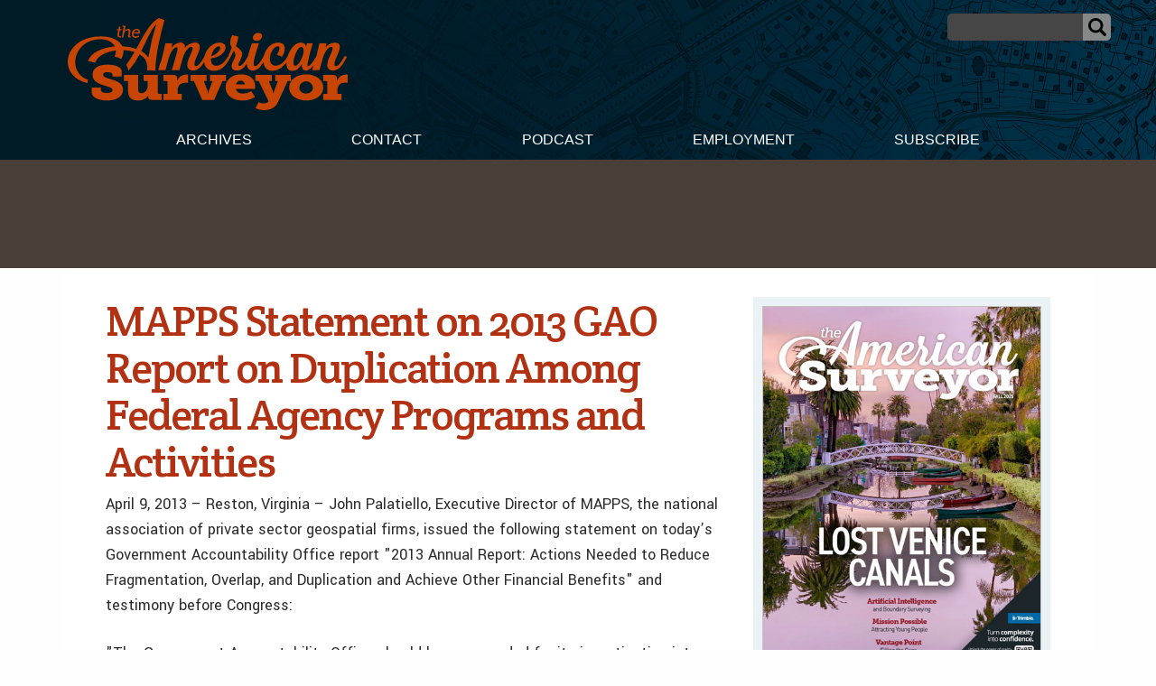

--- FILE ---
content_type: text/html; charset=utf-8
request_url: https://www.google.com/recaptcha/api2/aframe
body_size: 266
content:
<!DOCTYPE HTML><html><head><meta http-equiv="content-type" content="text/html; charset=UTF-8"></head><body><script nonce="Yixk8Ew615Vxoo5xlzCrtw">/** Anti-fraud and anti-abuse applications only. See google.com/recaptcha */ try{var clients={'sodar':'https://pagead2.googlesyndication.com/pagead/sodar?'};window.addEventListener("message",function(a){try{if(a.source===window.parent){var b=JSON.parse(a.data);var c=clients[b['id']];if(c){var d=document.createElement('img');d.src=c+b['params']+'&rc='+(localStorage.getItem("rc::a")?sessionStorage.getItem("rc::b"):"");window.document.body.appendChild(d);sessionStorage.setItem("rc::e",parseInt(sessionStorage.getItem("rc::e")||0)+1);localStorage.setItem("rc::h",'1768841122443');}}}catch(b){}});window.parent.postMessage("_grecaptcha_ready", "*");}catch(b){}</script></body></html>

--- FILE ---
content_type: application/javascript; charset=UTF-8
request_url: https://amerisurv.com/cdn-cgi/challenge-platform/scripts/jsd/main.js
body_size: 10607
content:
window._cf_chl_opt={AKGCx8:'b'};~function(t6,nq,nA,nL,nh,nH,no,nS,na,t1){t6=O,function(D,n,tL,t5,P,v){for(tL={D:206,n:349,P:320,v:431,c:438,x:187,J:384,y:386,g:363,Y:245,N:399},t5=O,P=D();!![];)try{if(v=-parseInt(t5(tL.D))/1*(-parseInt(t5(tL.n))/2)+-parseInt(t5(tL.P))/3*(parseInt(t5(tL.v))/4)+parseInt(t5(tL.c))/5*(-parseInt(t5(tL.x))/6)+-parseInt(t5(tL.J))/7+-parseInt(t5(tL.y))/8+-parseInt(t5(tL.g))/9+-parseInt(t5(tL.Y))/10*(-parseInt(t5(tL.N))/11),v===n)break;else P.push(P.shift())}catch(c){P.push(P.shift())}}(e,587150),nq=this||self,nA=nq[t6(284)],nL=function(PB,Ps,PV,Pf,Pc,t7,n,P,c,x){return PB={D:451,n:317,P:217,v:450,c:295},Ps={D:374,n:200,P:258,v:192,c:381,x:332,J:365,y:374,g:280,Y:387,N:289,C:174,j:209,f:404,V:374,s:307,B:201,W:381,Z:374,I:324,T:447,k:216,U:395,G:314,d:430,X:392,F:340,A:251},PV={D:282,n:256},Pf={D:309,n:310,P:370,v:323,c:209,x:262,J:396,y:234,g:297,Y:209,N:407,C:414,j:297,f:209,V:189,s:440,B:374},Pc={D:332,n:256,P:317,v:300,c:340,x:334,J:213,y:272,g:251,Y:213,N:272,C:272,j:404,f:370,V:430,s:209,B:370,W:273,Z:365,I:274,T:190,k:430,U:209,G:370,d:199,X:277,F:397,A:188,L:374,h:326,H:282,b:374,i:208,o:402,S:213,E:209,a:192,R:370,m:397,z:209,K:447,Q:266,l:274,M:434,e0:209,e1:353,e2:374,e3:209,e4:282,e5:392},t7=t6,n={'ADjvB':t7(PB.D),'hBFmn':function(J,g){return J!==g},'GOIsP':function(J,g){return J<g},'RsowO':t7(PB.n),'xFrZy':function(J,g){return J+g},'sQaYb':function(J,g){return J>g},'vlevL':function(J,g){return J-g},'FFNCp':function(J,g){return J<<g},'zkolT':function(J,g){return g&J},'wsrqs':function(J,g){return J==g},'jWSuv':function(J,g){return J<<g},'FTOlS':function(J,g){return J|g},'aTWSL':function(J,g){return J<<g},'qKTqp':function(J,g){return J==g},'kfwPy':function(J,g){return J-g},'bNgKj':function(J,g){return J<g},'alJzu':function(J,g){return g==J},'zaNAN':function(J,y){return J(y)},'UPASk':function(J,y){return J(y)},'swzrc':function(J,g){return J|g},'zhYxE':function(J,g){return J<<g},'yaajH':function(J,g){return J==g},'axFko':function(J,g){return J<<g},'YQftS':t7(PB.P),'fAxOm':function(J,g){return J*g},'EAwNX':function(J,g){return J==g},'HCvud':function(J,y){return J(y)},'mkoiC':function(J,g){return g!=J},'yiKbs':function(J,g){return g*J},'RuUvo':function(J,g){return J&g},'BUBgU':function(J,g){return g==J},'KQLux':function(J,g){return J&g},'QLaik':function(J,g){return J<g},'LbVYR':function(J,g){return g!=J},'RXiIS':function(J,y){return J(y)}},P=String[t7(PB.v)],c={'h':function(J,Pt){return Pt={D:380,n:340},null==J?'':c.g(J,6,function(y,t8){return t8=O,n[t8(Pt.D)][t8(Pt.n)](y)})},'g':function(J,y,Y,Pv,te,N,C,j,V,s,B,W,Z,I,T,U,G,X,F,A){if(Pv={D:402},te=t7,N={'hdPlM':function(L,H,t9){return t9=O,n[t9(Pv.D)](L,H)}},J==null)return'';for(j={},V={},s='',B=2,W=3,Z=2,I=[],T=0,U=0,G=0;n[te(Pc.D)](G,J[te(Pc.n)]);G+=1)if(te(Pc.P)===n[te(Pc.v)]){if(X=J[te(Pc.c)](G),Object[te(Pc.x)][te(Pc.J)][te(Pc.y)](j,X)||(j[X]=W++,V[X]=!0),F=n[te(Pc.g)](s,X),Object[te(Pc.x)][te(Pc.Y)][te(Pc.N)](j,F))s=F;else{if(Object[te(Pc.x)][te(Pc.Y)][te(Pc.C)](V,s)){if(n[te(Pc.j)](256,s[te(Pc.f)](0))){for(C=0;C<Z;T<<=1,U==n[te(Pc.V)](y,1)?(U=0,I[te(Pc.s)](Y(T)),T=0):U++,C++);for(A=s[te(Pc.B)](0),C=0;8>C;T=n[te(Pc.W)](T,1)|n[te(Pc.Z)](A,1),n[te(Pc.I)](U,y-1)?(U=0,I[te(Pc.s)](Y(T)),T=0):U++,A>>=1,C++);}else{for(A=1,C=0;C<Z;T=n[te(Pc.T)](T,1)|A,U==n[te(Pc.k)](y,1)?(U=0,I[te(Pc.U)](Y(T)),T=0):U++,A=0,C++);for(A=s[te(Pc.G)](0),C=0;16>C;T=n[te(Pc.d)](n[te(Pc.X)](T,1),n[te(Pc.Z)](A,1)),n[te(Pc.F)](U,n[te(Pc.A)](y,1))?(U=0,I[te(Pc.U)](Y(T)),T=0):U++,A>>=1,C++);}B--,0==B&&(B=Math[te(Pc.L)](2,Z),Z++),delete V[s]}else for(A=j[s],C=0;n[te(Pc.h)](C,Z);T=n[te(Pc.W)](T,1)|1.33&A,y-1==U?(U=0,I[te(Pc.U)](Y(T)),T=0):U++,A>>=1,C++);s=(B--,n[te(Pc.H)](0,B)&&(B=Math[te(Pc.b)](2,Z),Z++),j[F]=W++,String(X))}}else return N[te(Pc.i)](B(),null);if(n[te(Pc.o)]('',s)){if(Object[te(Pc.x)][te(Pc.S)][te(Pc.y)](V,s)){if(256>s[te(Pc.B)](0)){for(C=0;C<Z;T<<=1,U==n[te(Pc.V)](y,1)?(U=0,I[te(Pc.E)](n[te(Pc.a)](Y,T)),T=0):U++,C++);for(A=s[te(Pc.R)](0),C=0;8>C;T=1&A|T<<1,n[te(Pc.m)](U,y-1)?(U=0,I[te(Pc.z)](n[te(Pc.K)](Y,T)),T=0):U++,A>>=1,C++);}else{for(A=1,C=0;C<Z;T=n[te(Pc.Q)](T<<1,A),n[te(Pc.l)](U,y-1)?(U=0,I[te(Pc.s)](Y(T)),T=0):U++,A=0,C++);for(A=s[te(Pc.G)](0),C=0;16>C;T=n[te(Pc.M)](T,1)|1.71&A,U==y-1?(U=0,I[te(Pc.e0)](n[te(Pc.a)](Y,T)),T=0):U++,A>>=1,C++);}B--,n[te(Pc.e1)](0,B)&&(B=Math[te(Pc.e2)](2,Z),Z++),delete V[s]}else for(A=j[s],C=0;n[te(Pc.h)](C,Z);T=n[te(Pc.d)](T<<1.87,A&1),U==y-1?(U=0,I[te(Pc.e3)](Y(T)),T=0):U++,A>>=1,C++);B--,B==0&&Z++}for(A=2,C=0;C<Z;T=T<<1|1&A,n[te(Pc.H)](U,y-1)?(U=0,I[te(Pc.U)](Y(T)),T=0):U++,A>>=1,C++);for(;;)if(T<<=1,n[te(Pc.e4)](U,y-1)){I[te(Pc.e0)](Y(T));break}else U++;return I[te(Pc.e5)]('')},'j':function(J,tO){return tO=t7,null==J?'':n[tO(PV.D)]('',J)?null:c.i(J[tO(PV.n)],32768,function(y,Pj,Pg,tn,Y,C){if(Pj={D:430},Pg={D:405},tn=tO,Y={'ROWJw':function(N,C){return N<C},'QdZyn':function(N,C){return N(C)},'xqtuE':function(N,C){return N|C},'JHkAJ':function(N,C,tw){return tw=O,n[tw(Pg.D)](N,C)},'szvyQ':function(N,C){return N==C},'ZGyTo':function(N,C){return N(C)},'WlLdB':function(N,C){return N<C},'VJQbF':function(N,C){return C&N},'jtEvM':function(N,C,tD){return tD=O,n[tD(Pj.D)](N,C)}},tn(Pf.D)!==tn(Pf.n))return J[tn(Pf.P)](y);else{if(256>eJ[tn(Pf.P)](0)){for(Og=0;Y[tn(Pf.v)](OY,ON);OC<<=1,Oj==Of-1?(OV=0,Os[tn(Pf.c)](Y[tn(Pf.x)](OB,OW)),OZ=0):OI++,Op++);for(C=OT[tn(Pf.P)](0),Ok=0;8>OU;Od=Y[tn(Pf.J)](Y[tn(Pf.y)](OX,1),1.19&C),Y[tn(Pf.g)](OF,Oq-1)?(OA=0,OL[tn(Pf.Y)](Y[tn(Pf.N)](Oh,OH)),Ob=0):Ou++,C>>=1,OG++);}else{for(C=1,Oi=0;Y[tn(Pf.C)](Oo,OS);Oa=OR<<1.53|C,Y[tn(Pf.j)](Om,Or-1)?(Oz=0,OK[tn(Pf.f)](OQ(Ol)),OM=0):w0++,C=0,OE++);for(C=w1[tn(Pf.P)](0),w2=0;16>w3;w5=Y[tn(Pf.J)](w6<<1.34,Y[tn(Pf.V)](C,1)),w7==Y[tn(Pf.s)](w8,1)?(w9=0,we[tn(Pf.Y)](wO(ww)),wD=0):wn++,C>>=1,w4++);}On--,0==Ot&&(OP=Ov[tn(Pf.B)](2,Oc),Ox++),delete OJ[Oy]}})},'i':function(J,y,Y,tt,N,C,j,V,s,B,W,Z,I,T,U,G,L,X,F,A){for(tt=t7,N=[],C=4,j=4,V=3,s=[],Z=Y(0),I=y,T=1,B=0;3>B;N[B]=B,B+=1);for(U=0,G=Math[tt(Ps.D)](2,2),W=1;W!=G;)for(X=n[tt(Ps.n)][tt(Ps.P)]('|'),F=0;!![];){switch(X[F++]){case'0':0==I&&(I=y,Z=n[tt(Ps.v)](Y,T++));continue;case'1':U|=n[tt(Ps.c)](n[tt(Ps.x)](0,A)?1:0,W);continue;case'2':I>>=1;continue;case'3':A=n[tt(Ps.J)](Z,I);continue;case'4':W<<=1;continue}break}switch(U){case 0:for(U=0,G=Math[tt(Ps.y)](2,8),W=1;G!=W;A=Z&I,I>>=1,n[tt(Ps.g)](0,I)&&(I=y,Z=Y(T++)),U|=(0<A?1:0)*W,W<<=1);L=n[tt(Ps.Y)](P,U);break;case 1:for(U=0,G=Math[tt(Ps.D)](2,16),W=1;n[tt(Ps.N)](W,G);A=Z&I,I>>=1,0==I&&(I=y,Z=Y(T++)),U|=n[tt(Ps.C)](0<A?1:0,W),W<<=1);L=P(U);break;case 2:return''}for(B=N[3]=L,s[tt(Ps.j)](L);;){if(n[tt(Ps.f)](T,J))return'';for(U=0,G=Math[tt(Ps.V)](2,V),W=1;W!=G;A=n[tt(Ps.s)](Z,I),I>>=1,n[tt(Ps.B)](0,I)&&(I=y,Z=Y(T++)),U|=n[tt(Ps.W)](0<A?1:0,W),W<<=1);switch(L=U){case 0:for(U=0,G=Math[tt(Ps.Z)](2,8),W=1;G!=W;A=n[tt(Ps.I)](Z,I),I>>=1,I==0&&(I=y,Z=n[tt(Ps.T)](Y,T++)),U|=(n[tt(Ps.k)](0,A)?1:0)*W,W<<=1);N[j++]=P(U),L=j-1,C--;break;case 1:for(U=0,G=Math[tt(Ps.V)](2,16),W=1;n[tt(Ps.U)](W,G);A=Z&I,I>>=1,I==0&&(I=y,Z=n[tt(Ps.G)](Y,T++)),U|=(0<A?1:0)*W,W<<=1);N[j++]=P(U),L=n[tt(Ps.d)](j,1),C--;break;case 2:return s[tt(Ps.X)]('')}if(C==0&&(C=Math[tt(Ps.D)](2,V),V++),N[L])L=N[L];else if(j===L)L=B+B[tt(Ps.F)](0);else return null;s[tt(Ps.j)](L),N[j++]=n[tt(Ps.A)](B,L[tt(Ps.F)](0)),C--,B=L,0==C&&(C=Math[tt(Ps.D)](2,V),V++)}}},x={},x[t7(PB.c)]=c.h,x}(),nh={},nh[t6(175)]='o',nh[t6(180)]='s',nh[t6(223)]='u',nh[t6(308)]='z',nh[t6(229)]='n',nh[t6(221)]='I',nh[t6(333)]='b',nH=nh,nq[t6(343)]=function(D,P,x,J,Pu,Pb,Ph,tx,y,Y,N,C,j,V,s){if(Pu={D:171,n:337,P:338,v:225,c:303,x:255,J:362,y:428,g:362,Y:428,N:226,C:394,j:260,f:256,V:337,s:328,B:351,W:220},Pb={D:346,n:236,P:269,v:202,c:256,x:355,J:263,y:401,g:288,Y:246,N:177,C:281,j:301,f:210,V:315,s:319,B:378,W:176,Z:319,I:398,T:301,k:435},Ph={D:334,n:213,P:272,v:209},tx=t6,y={'IcQPh':function(B,W){return B+W},'yKzFV':function(B,W){return B===W},'qKOJU':function(B,W){return B<W},'cHBXq':tx(Pu.D),'FJueB':function(B,W,Z){return B(W,Z)}},y[tx(Pu.n)](null,P)||y[tx(Pu.n)](void 0,P))return J;for(Y=ni(P),D[tx(Pu.P)][tx(Pu.v)]&&(Y=Y[tx(Pu.c)](D[tx(Pu.P)][tx(Pu.v)](P))),Y=D[tx(Pu.x)][tx(Pu.J)]&&D[tx(Pu.y)]?D[tx(Pu.x)][tx(Pu.g)](new D[(tx(Pu.Y))](Y)):function(B,ty,W,U,G,X,F,A,Z){if(ty=tx,W={'uEppx':ty(Pb.D),'BQzUf':function(I,T,U,G,X){return I(T,U,G,X)},'wuAaF':ty(Pb.n)},ty(Pb.P)===ty(Pb.P)){for(B[ty(Pb.v)](),Z=0;Z<B[ty(Pb.c)];B[Z]===B[Z+1]?B[ty(Pb.x)](y[ty(Pb.J)](Z,1),1):Z+=1);return B}else try{return U=j[ty(Pb.y)](W[ty(Pb.g)]),U[ty(Pb.Y)]=ty(Pb.N),U[ty(Pb.C)]='-1',g[ty(Pb.j)][ty(Pb.f)](U),G=U[ty(Pb.V)],X={},X=W[ty(Pb.s)](V,G,G,'',X),X=s(G,G[ty(Pb.B)]||G[ty(Pb.W)],'n.',X),X=W[ty(Pb.Z)](B,G,U[W[ty(Pb.I)]],'d.',X),W[ty(Pb.T)][ty(Pb.k)](U),F={},F.r=X,F.e=null,F}catch(L){return A={},A.r={},A.e=L,A}}(Y),N='nAsAaAb'.split('A'),N=N[tx(Pu.N)][tx(Pu.C)](N),C=0;y[tx(Pu.j)](C,Y[tx(Pu.f)]);j=Y[C],V=nu(D,P,j),N(V)?(s=y[tx(Pu.V)]('s',V)&&!D[tx(Pu.s)](P[j]),y[tx(Pu.B)]===x+j?y[tx(Pu.W)](g,x+j,V):s||g(x+j,P[j])):g(x+j,V),C++);return J;function g(B,W,tJ){tJ=tx,Object[tJ(Ph.D)][tJ(Ph.n)][tJ(Ph.P)](J,W)||(J[W]=[]),J[W][tJ(Ph.v)](B)}},no=t6(448)[t6(258)](';'),nS=no[t6(226)][t6(394)](no),nq[t6(313)]=function(n,P,PE,tg,v,x,J,y,g,Y){for(PE={D:329,n:347,P:224,v:329,c:256,x:367,J:209,y:327},tg=t6,v={},v[tg(PE.D)]=function(N,C){return N<C},v[tg(PE.n)]=function(N,C){return C===N},x=v,J=Object[tg(PE.P)](P),y=0;x[tg(PE.v)](y,J[tg(PE.c)]);y++)if(g=J[y],'f'===g&&(g='N'),n[g]){for(Y=0;Y<P[J[y]][tg(PE.c)];x[tg(PE.n)](-1,n[g][tg(PE.x)](P[J[y]][Y]))&&(nS(P[J[y]][Y])||n[g][tg(PE.J)]('o.'+P[J[y]][Y])),Y++);}else n[g]=P[J[y]][tg(PE.y)](function(N){return'o.'+N})},na=null,t1=t0(),t3();function t3(c3,c2,c0,tX,D,n,P,v,c){if(c3={D:232,n:409,P:278,v:203,c:318,x:322,J:293,y:276,g:350,Y:451,N:340,C:276,j:413,f:383,V:291,s:252,B:285},c2={D:293,n:287,P:285,v:321},c0={D:426,n:239,P:211,v:418,c:334,x:213,J:272,y:391,g:370,Y:209,N:368,C:209,j:241,f:449,V:357,s:292,B:370,W:219,Z:379,I:452,T:374,k:304,U:243,G:209,d:241},tX=t6,D={'RbqfZ':function(J,g){return J>g},'QuYyr':function(J,g){return J<<g},'SQZLT':function(x,J){return x(J)},'MMQcI':function(J,g){return J<g},'CQjpx':function(J,g){return J|g},'FRuvQ':function(J,g){return J<<g},'IbguP':function(J,g){return J<<g},'hawZR':function(J,g){return g&J},'riwpM':function(J,g){return J==g},'wNJbv':function(J,g){return J&g},'OOqmz':function(J,g){return J-g},'wDOiU':function(x){return x()},'BJmHV':function(J,g){return g!==J},'sklSq':tX(c3.D),'pQtLn':function(x){return x()},'gKkWL':function(J,g){return J!==g},'VjNVc':tX(c3.n),'hoSzS':tX(c3.P),'ctZDS':function(J,g){return g!==J},'XZkJE':tX(c3.v)},n=nq[tX(c3.c)],!n)return;if(!nl())return;if(P=![],v=function(tF,J){if(tF=tX,!P){if(P=!![],!D[tF(c0.D)](nl)){if(D[tF(c0.n)](tF(c0.P),tF(c0.v)))return;else{if(eS[tF(c0.c)][tF(c0.x)][tF(c0.J)](eE,ea)){if(D[tF(c0.y)](256,wg[tF(c0.g)](0))){for(DN=0;Dp<DC;Df<<=1,Ds-1==DV?(DB=0,DW[tF(c0.Y)](DZ(DI)),DT=0):Dk++,Dj++);for(J=DU[tF(c0.g)](0),DG=0;8>Dd;DF=D[tF(c0.N)](Dq,1)|J&1.25,DL-1==DA?(Dh=0,DH[tF(c0.C)](D[tF(c0.j)](Db,Du)),Di=0):Do++,J>>=1,DX++);}else{for(J=1,DS=0;D[tF(c0.f)](DE,Da);Dm=D[tF(c0.V)](D[tF(c0.s)](Dr,1),J),Dz==DK-1?(DQ=0,Dl[tF(c0.C)](DM(n0)),n1=0):n2++,J=0,DR++);for(J=n3[tF(c0.B)](0),n4=0;16>n5;n7=D[tF(c0.W)](n8,1)|D[tF(c0.Z)](J,1),ne-1==n9?(nO=0,nw[tF(c0.C)](nD(nn)),nt=0):nP++,J>>=1,n6++);}DP--,D[tF(c0.I)](0,Dv)&&(Dc=Dx[tF(c0.T)](2,DJ),Dy++),delete Dg[DY]}else for(J=Or[Oz],OK=0;OQ<Ol;w0=D[tF(c0.W)](w1,1)|D[tF(c0.k)](J,1),w2==D[tF(c0.U)](w3,1)?(w4=0,w5[tF(c0.G)](D[tF(c0.j)](w6,w7)),w8=0):w9++,J>>=1,OM++);wx=(we--,0==wO&&(ww=wD[tF(c0.T)](2,wn),wt++),wP[wv]=wc++,D[tF(c0.d)](wJ,wy))}}D[tF(c0.d)](nR,function(J){t4(n,J)})}},D[tX(c3.x)](nA[tX(c3.J)],tX(c3.D)))v();else if(nq[tX(c3.y)]){if(D[tX(c3.x)](tX(c3.n),D[tX(c3.g)]))return tX(c3.Y)[tX(c3.N)](n);else nA[tX(c3.C)](D[tX(c3.j)],v)}else D[tX(c3.f)](D[tX(c3.V)],tX(c3.s))?(c=nA[tX(c3.B)]||function(){},nA[tX(c3.B)]=function(tq){tq=tX,c(),nA[tq(c2.D)]!==D[tq(c2.n)]&&(nA[tq(c2.P)]=c,D[tq(c2.v)](v))}):v=c[x]}function nl(vC,tW,n,P,v,c,x){return vC={D:433,n:437,P:389},tW=t6,n={},n[tW(vC.D)]=function(J,g){return J-g},P=n,v=3600,c=nQ(),x=Math[tW(vC.n)](Date[tW(vC.P)]()/1e3),P[tW(vC.D)](x,c)>v?![]:!![]}function O(w,D,n,t){return w=w-171,n=e(),t=n[w],t}function t0(vd,tG){return vd={D:257},tG=t6,crypto&&crypto[tG(vd.D)]?crypto[tG(vd.D)]():''}function nM(D,n,vG,vU,vk,vI,tZ,P,v,c,x){vG={D:182,n:441,P:173,v:233,c:427,x:330,J:318,y:218,g:325,Y:242,N:369,C:348,j:390,f:198,V:254,s:376,B:299,W:372,Z:182,I:354,T:445,k:429,U:185,G:275,d:185,X:372,F:446,A:295,L:249},vU={D:423,n:215},vk={D:267,n:422,P:419,v:261,c:250,x:364,J:238,y:240,g:410,Y:406,N:443,C:261,j:182,f:354},vI={D:422},tZ=t6,P={'utePw':tZ(vG.D),'kKBuV':function(J,g){return J>=g},'oJuOi':function(J,g){return J<g},'xOZOY':function(J,g){return J!==g},'NorrB':tZ(vG.n),'FaivB':function(J,y){return J(y)},'iutWy':function(J,y){return J(y)},'YPMHQ':tZ(vG.P),'oHtSM':tZ(vG.v),'jvvNx':function(J,g){return J+g},'WLrqz':function(J,g){return J+g},'vmaUz':tZ(vG.c),'tHvnA':tZ(vG.x)},v=nq[tZ(vG.J)],console[tZ(vG.y)](nq[tZ(vG.g)]),c=new nq[(tZ(vG.Y))](),c[tZ(vG.N)](P[tZ(vG.C)],P[tZ(vG.j)](P[tZ(vG.j)](P[tZ(vG.f)](P[tZ(vG.V)],nq[tZ(vG.g)][tZ(vG.s)]),P[tZ(vG.B)]),v.r)),v[tZ(vG.W)]&&(c[tZ(vG.Z)]=5e3,c[tZ(vG.I)]=function(tI){tI=tZ,n(P[tI(vI.D)])}),c[tZ(vG.T)]=function(tT,J,y,vT){(tT=tZ,J={},J[tT(vk.D)]=P[tT(vk.n)],y=J,P[tT(vk.P)](c[tT(vk.v)],200)&&P[tT(vk.c)](c[tT(vk.v)],300))?n(tT(vk.x)):P[tT(vk.J)](tT(vk.y),P[tT(vk.g)])?P[tT(vk.Y)](n,tT(vk.N)+c[tT(vk.C)]):(vT={D:267},v[tT(vk.j)]=5e3,c[tT(vk.f)]=function(tk){tk=tT,J(y[tk(vT.D)])})},c[tZ(vG.k)]=function(tU){tU=tZ,P[tU(vU.D)](n,P[tU(vU.n)])},x={'t':nQ(),'lhr':nA[tZ(vG.U)]&&nA[tZ(vG.U)][tZ(vG.G)]?nA[tZ(vG.d)][tZ(vG.G)]:'','api':v[tZ(vG.X)]?!![]:![],'c':nr(),'payload':D},c[tZ(vG.F)](nL[tZ(vG.A)](JSON[tZ(vG.L)](x)))}function ni(n,PX,tc,P,v,c){for(PX={D:416,n:416,P:303,v:224,c:222},tc=t6,P={},P[tc(PX.D)]=function(J,g){return g!==J},v=P,c=[];v[tc(PX.n)](null,n);c=c[tc(PX.P)](Object[tc(PX.v)](n)),n=Object[tc(PX.c)](n));return c}function nm(vD,tC,D,n){return vD={D:318,n:229},tC=t6,D=nq[tC(vD.D)],!D?null:(n=D.i,typeof n!==tC(vD.n)||n<30)?null:n}function nR(D,vw,vO,tN,n,P){vw={D:227,n:408,P:366,v:385,c:385,x:191},vO={D:412,n:442,P:228,v:366,c:334,x:213,J:272,y:370,g:270,Y:264,N:420,C:209,j:370,f:356,V:294,s:183,B:444,W:312,Z:209,I:264,T:374,k:286,U:425,G:209},tN=t6,n={'jOGUG':function(v,c){return v<c},'jwNfz':function(v,c){return c==v},'rRHFm':function(v,c){return v-c},'irkgL':function(v,c){return v>c},'NtxPQ':function(v,c){return c|v},'PtJSP':function(v,c){return v<<c},'jPhrD':function(v,c){return v(c)},'tTuvR':function(v,c){return v&c},'dRoSy':function(v,c){return c&v},'yADOI':function(v,c){return v-c},'zGfEJ':function(v,c){return c===v},'DPiPP':tN(vw.D),'gIAYd':function(v){return v()},'BYLsG':function(v,c,x){return v(c,x)},'frPlN':tN(vw.n)},P=n[tN(vw.P)](nE),n[tN(vw.v)](nM,P.r,function(v,tp){if(tp=tN,tp(vO.D)===tp(vO.D))n[tp(vO.n)](typeof D,n[tp(vO.P)])&&D(v),n[tp(vO.v)](nz);else{if(eR[tp(vO.c)][tp(vO.x)][tp(vO.J)](em,er)){if(256>wf[tp(vO.y)](0)){for(Dd=0;n[tp(vO.g)](DX,DF);DA<<=1,n[tp(vO.Y)](DL,n[tp(vO.N)](Dh,1))?(DH=0,Db[tp(vO.C)](Du(Di)),Do=0):DS++,Dq++);for(DE=Da[tp(vO.j)](0),DR=0;n[tp(vO.f)](8,Dm);Dz=n[tp(vO.V)](DK<<1.69,DQ&1.56),Dl==DM-1?(n0=0,n1[tp(vO.C)](n2(n3)),n4=0):n5++,n6>>=1,Dr++);}else{for(n7=1,n8=0;n9<ne;nw=n[tp(vO.s)](nD,1)|nn,nP-1==nt?(nv=0,nc[tp(vO.C)](n[tp(vO.B)](nx,nJ)),ny=0):ng++,nY=0,nO++);for(nN=np[tp(vO.y)](0),nC=0;16>nj;nV=ns<<1|n[tp(vO.W)](nB,1),nW==nZ-1?(nI=0,nT[tp(vO.Z)](nk(nU)),nG=0):nd++,nX>>=1,nf++);}DB--,n[tp(vO.I)](0,DW)&&(DZ=DI[tp(vO.T)](2,DT),Dk++),delete DU[DG]}else for(w6=w7[w8],w9=0;we<wO;wD=n[tp(vO.V)](wn<<1.31,n[tp(vO.k)](wt,1)),wP==n[tp(vO.U)](wv,1)?(wc=0,wx[tp(vO.G)](wJ(wy)),wg=0):wY++,wN>>=1,ww++);wp--,0==wC&&wj++}}),P.e&&n[tN(vw.c)](t2,n[tN(vw.x)],P.e)}function nE(PQ,tY,v,c,x,J,y,g,f,V,s,B,Y,C,j){c=(PQ={D:388,n:268,P:195,v:344,c:336,x:403,J:378,y:316,g:236,Y:186,N:373,C:336,j:212,f:265,V:224,s:256,B:388,W:256,Z:367,I:209,T:268,k:327,U:401,G:346,d:246,X:177,F:281,A:301,L:210,h:315,H:403,b:176,i:316,o:301,S:435,E:296,a:258,R:195,m:229,z:318},tY=t6,v={},v[tY(PQ.D)]=function(N,C){return C===N},v[tY(PQ.n)]=function(N,C){return N+C},v[tY(PQ.P)]=function(N,C){return C!==N},v[tY(PQ.v)]=function(N,C){return N<C},v[tY(PQ.c)]=function(N,C){return N===C},v[tY(PQ.x)]=tY(PQ.J),v[tY(PQ.y)]=tY(PQ.g),v[tY(PQ.Y)]=tY(PQ.N),v);try{if(c[tY(PQ.C)](tY(PQ.j),tY(PQ.f))){for(C=j[tY(PQ.V)](f),j=0;j<C[tY(PQ.s)];j++)if(f=C[j],c[tY(PQ.B)]('f',f)&&(f='N'),j[f]){for(V=0;V<X[C[j]][tY(PQ.W)];c[tY(PQ.D)](-1,F[f][tY(PQ.Z)](A[C[j]][V]))&&(L(h[C[j]][V])||H[f][tY(PQ.I)](c[tY(PQ.T)]('o.',b[C[j]][V]))),V++);}else i[f]=o[C[j]][tY(PQ.k)](function(z){return'o.'+z})}else return x=nA[tY(PQ.U)](tY(PQ.G)),x[tY(PQ.d)]=tY(PQ.X),x[tY(PQ.F)]='-1',nA[tY(PQ.A)][tY(PQ.L)](x),J=x[tY(PQ.h)],y={},y=pRIb1(J,J,'',y),y=pRIb1(J,J[c[tY(PQ.H)]]||J[tY(PQ.b)],'n.',y),y=pRIb1(J,x[c[tY(PQ.i)]],'d.',y),nA[tY(PQ.o)][tY(PQ.S)](x),g={},g.r=y,g.e=null,g}catch(C){if(tY(PQ.N)!==c[tY(PQ.Y)]){for(f=tY(PQ.E)[tY(PQ.a)]('|'),V=0;!![];){switch(f[V++]){case'0':if(c[tY(PQ.R)](typeof B,tY(PQ.m))||c[tY(PQ.v)](B,30))return null;continue;case'1':s=g[tY(PQ.z)];continue;case'2':B=s.i;continue;case'3':return B;case'4':if(!s)return null;continue}break}}else return Y={},Y.r={},Y.e=C,Y}}function t4(P,v,c6,tA,c,x,J){if(c6={D:196,n:364,P:360,v:372,c:345,x:207,J:408,y:306,g:415,Y:248,N:335,C:421,j:231,f:415,V:339,s:244,B:231,W:237,Z:197},tA=t6,c={'hdFPo':function(y,g,Y){return y(g,Y)},'xuRUU':tA(c6.D),'QwEAr':function(g,Y){return Y===g},'gtVVV':tA(c6.n),'irRFI':tA(c6.P)},!P[tA(c6.v)]){if(c[tA(c6.c)]===tA(c6.D))return;else c[tA(c6.x)](P,tA(c6.J),v.e)}c[tA(c6.y)](v,c[tA(c6.g)])?(x={},x[tA(c6.Y)]=c[tA(c6.N)],x[tA(c6.C)]=P.r,x[tA(c6.j)]=c[tA(c6.f)],nq[tA(c6.V)][tA(c6.s)](x,'*')):(J={},J[tA(c6.Y)]=c[tA(c6.N)],J[tA(c6.C)]=P.r,J[tA(c6.B)]=tA(c6.W),J[tA(c6.Z)]=v,nq[tA(c6.V)][tA(c6.s)](J,'*'))}function t2(v,c,vL,td,x,J,y,g,Y,N,C,j,f,V,s){if(vL={D:341,n:181,P:411,v:359,c:400,x:230,J:214,y:258,g:318,Y:182,N:242,C:290,j:325,f:279,V:279,s:439,B:439,W:184,Z:453,I:371,T:369,k:233,U:298,G:302,d:248,X:305,F:446,A:295,L:354,h:194,H:393,b:427,i:376,o:193,S:235},td=t6,x={'rvQky':function(B,W){return B(W)},'gOteM':td(vL.D),'EovvQ':function(B,W){return B+W},'jqHve':function(B,W){return B+W}},!x[td(vL.n)](nK,0))return td(vL.P)===td(vL.v)?void 0:![];y=(J={},J[td(vL.c)]=v,J[td(vL.x)]=c,J);try{for(g=td(vL.J)[td(vL.y)]('|'),Y=0;!![];){switch(g[Y++]){case'0':N=nq[td(vL.g)];continue;case'1':C[td(vL.Y)]=2500;continue;case'2':C=new nq[(td(vL.N))]();continue;case'3':f=(j={},j[td(vL.C)]=nq[td(vL.j)][td(vL.C)],j[td(vL.f)]=nq[td(vL.j)][td(vL.V)],j[td(vL.s)]=nq[td(vL.j)][td(vL.B)],j[td(vL.W)]=nq[td(vL.j)][td(vL.Z)],j[td(vL.I)]=t1,j);continue;case'4':C[td(vL.T)](td(vL.k),s);continue;case'5':V={},V[td(vL.U)]=y,V[td(vL.G)]=f,V[td(vL.d)]=x[td(vL.X)],C[td(vL.F)](nL[td(vL.A)](V));continue;case'6':C[td(vL.L)]=function(){};continue;case'7':s=x[td(vL.h)](x[td(vL.H)](td(vL.b),nq[td(vL.j)][td(vL.i)])+td(vL.o),N.r)+td(vL.S);continue}break}}catch(W){}}function e(c7){return c7='LbVYR,xqtuE,qKTqp,wuAaF,11WSGVBr,AdeF3,createElement,hBFmn,xfZEP,sQaYb,axFko,FaivB,ZGyTo,error on cf_chl_props,gctsD,NorrB,hbOlz,jSEFe,hoSzS,WlLdB,gtVVV,SoYnH,nYAfu,Qbwjy,kKBuV,rRHFm,sid,utePw,iutWy,CmrGo,yADOI,wDOiU,/cdn-cgi/challenge-platform/h/,Set,onerror,vlevL,10232QEqqkc,JkwTg,jklAJ,zhYxE,removeChild,TJjoX,floor,3065WMbWUh,LRmiB4,jtEvM,aASSm,zGfEJ,http-code:,jPhrD,onload,send,UPASk,_cf_chl_opt;JJgc4;PJAn2;kJOnV9;IWJi4;OHeaY1;DqMg0;FKmRv9;LpvFx1;cAdz2;PqBHf2;nFZCC5;ddwW5;pRIb1;rxvNi8;RrrrA2;erHi9,MMQcI,fromCharCode,dMn6qkzcJN$+4j79gILCD1mYSQlhZaRXGPt-A2V05rFbfToUev3KuBspOxyEiHWw8,riwpM,aUjz8,d.cookie,fGsxI,xhr-error,yiKbs,object,navigator,display: none,VXzno,bKSff,string,rvQky,timeout,PtJSP,pkLOA2,location,gkEXR,10770yTBKis,kfwPy,VJQbF,jWSuv,frPlN,zaNAN,/b/ov1/0.8305770905302554:1768839221:3PDz6bDfmpzbrP5l65C0aEURnAr_T-vdmzdlFPhQK8o/,EovvQ,DaSWr,BgbYe,detail,WLrqz,FTOlS,YQftS,BUBgU,sort,jvHqO,oZLIq,isArray,1AEPJGv,hdFPo,hdPlM,push,appendChild,ywGTv,DgnzX,hasOwnProperty,0|7|2|4|1|6|3|5,YPMHQ,QLaik,3|2|0|1|4,log,IbguP,FJueB,bigint,getPrototypeOf,undefined,keys,getOwnPropertyNames,includes,function,DPiPP,number,TYlZ6,event,loading,POST,JHkAJ,/invisible/jsd,contentDocument,error,xOZOY,BJmHV,iUmoP,SQZLT,XMLHttpRequest,OOqmz,postMessage,30323330YFwURn,style,hPWnu,source,stringify,oJuOi,xFrZy,CyoOk,random,vmaUz,Array,length,randomUUID,split,Function,qKOJU,status,QdZyn,IcQPh,jwNfz,fPYuD,swzrc,dCLDh,ecyMS,RZlgG,jOGUG,[native code],call,FFNCp,wsrqs,href,addEventListener,aTWSL,DOMContentLoaded,SSTpq3,EAwNX,tabIndex,alJzu,4|7|0|10|6|9|1|5|3|8|2,document,onreadystatechange,dRoSy,sklSq,uEppx,mkoiC,CnwA5,XZkJE,FRuvQ,readyState,NtxPQ,grsqfB,1|4|2|0|3,szvyQ,errorInfoObject,tHvnA,RsowO,body,chctx,concat,wNJbv,gOteM,QwEAr,RuUvo,symbol,gQGrj,LEVWk,BRJxB,tTuvR,rxvNi8,RXiIS,contentWindow,PNSsm,wZMig,__CF$cv$params,BQzUf,321sAwIGM,pQtLn,gKkWL,ROWJw,KQLux,_cf_chl_opt,bNgKj,map,isNaN,sLole,/jsd/oneshot/d251aa49a8a3/0.8305770905302554:1768839221:3PDz6bDfmpzbrP5l65C0aEURnAr_T-vdmzdlFPhQK8o/,jpmsL,GOIsP,boolean,prototype,irRFI,nZYBa,yKzFV,Object,parent,charAt,jsd,catch,pRIb1,daUdr,xuRUU,iframe,OvLxE,oHtSM,964674glfGaS,VjNVc,cHBXq,4|8|2|0|3|9|7|1|5|6,yaajH,ontimeout,splice,irkgL,CQjpx,wLrLw,OdnKR,cloudflare-invisible,qRFGZ,from,1248714DNpsIB,success,zkolT,gIAYd,indexOf,QuYyr,open,charCodeAt,JBxy9,api,cgmXK,pow,toString,AKGCx8,Twduh,clientInformation,hawZR,ADjvB,fAxOm,NveON,ctZDS,2818543ZWeaZG,BYLsG,8096672fbizJQ,HCvud,EAURS,now,jvvNx,RbqfZ,join,jqHve,bind'.split(','),e=function(){return c7},e()}function nz(vg,vy,tf,D,n){if(vg={D:382,n:424,P:172},vy={D:378,n:176,P:417,v:382,c:361,x:283,J:258,y:281,g:236,Y:401,N:346,C:432,j:358,f:204,V:315,s:246,B:177,W:301,Z:435,I:301,T:210},tf=t6,D={'nYAfu':function(P,v){return v!==P},'qRFGZ':tf(vg.D),'CmrGo':function(P){return P()},'fGsxI':function(P,v){return P===v}},n=D[tf(vg.n)](nm),D[tf(vg.P)](n,null))return;na=(na&&clearTimeout(na),setTimeout(function(tV,P,c,x,J,y,g,Y){if(tV=tf,P={'JkwTg':function(v,c,x,J,y){return v(c,x,J,y)},'wLrLw':tV(vy.D),'oZLIq':tV(vy.n)},D[tV(vy.P)](tV(vy.v),D[tV(vy.c)])){for(c=tV(vy.x)[tV(vy.J)]('|'),x=0;!![];){switch(c[x++]){case'0':y[tV(vy.y)]='-1';continue;case'1':Y=g(g,g,'',Y);continue;case'2':return J={},J.r=Y,J.e=null,J;case'3':Y=N(g,y[tV(vy.g)],'d.',Y);continue;case'4':y=J[tV(vy.Y)](tV(vy.N));continue;case'5':Y=P[tV(vy.C)](Y,g,g[P[tV(vy.j)]]||g[P[tV(vy.f)]],'n.',Y);continue;case'6':g=y[tV(vy.V)];continue;case'7':y[tV(vy.s)]=tV(vy.B);continue;case'8':C[tV(vy.W)][tV(vy.Z)](y);continue;case'9':Y={};continue;case'10':y[tV(vy.I)][tV(vy.T)](y);continue}break}}else nR()},1e3*n))}function nr(vP,tj,D){return vP={D:178,n:311},tj=t6,D={'VXzno':function(n,P){return P!==n},'BRJxB':function(n){return n()}},D[tj(vP.D)](D[tj(vP.n)](nm),null)}function nK(D,vY,ts){return vY={D:253},ts=t6,Math[ts(vY.D)]()<D}function nu(n,P,x,PG,tv,J,y,g,Y,N,C){for(PG={D:331,n:352,P:179,v:247,c:331,x:258,J:175,y:227,g:342,Y:342,N:247,C:255,j:205,f:255},tv=t6,J={},J[tv(PG.D)]=tv(PG.n),J[tv(PG.P)]=function(j,V){return V==j},J[tv(PG.v)]=function(j,V){return V===j},y=J,g=y[tv(PG.c)][tv(PG.x)]('|'),Y=0;!![];){switch(g[Y++]){case'0':if(tv(PG.J)==typeof N)try{if(y[tv(PG.P)](tv(PG.y),typeof N[tv(PG.g)]))return N[tv(PG.Y)](function(){}),'p'}catch(j){}continue;case'1':if(y[tv(PG.N)](!1,N))return'F';continue;case'2':if(N==null)return void 0===N?'u':'x';continue;case'3':if(n[tv(PG.C)][tv(PG.j)](N))return'a';continue;case'4':continue;case'5':C=typeof N;continue;case'6':return tv(PG.y)==C?nb(n,N)?'N':'f':nH[C]||'?';case'7':if(!0===N)return'T';continue;case'8':try{N=P[x]}catch(V){return'i'}continue;case'9':if(N===n[tv(PG.f)])return'D';continue}break}}function nQ(vN,tB,D){return vN={D:318,n:437},tB=t6,D=nq[tB(vN.D)],Math[tB(vN.n)](+atob(D.t))}function nb(n,P,PI,tP,v,c){return PI={D:377,n:436,P:259,v:436,c:259,x:334,J:375,y:272,g:367,Y:271},tP=t6,v={},v[tP(PI.D)]=function(J,g){return J instanceof g},v[tP(PI.n)]=function(J,g){return J<g},c=v,c[tP(PI.D)](P,n[tP(PI.P)])&&c[tP(PI.v)](0,n[tP(PI.c)][tP(PI.x)][tP(PI.J)][tP(PI.y)](P)[tP(PI.g)](tP(PI.Y)))}}()